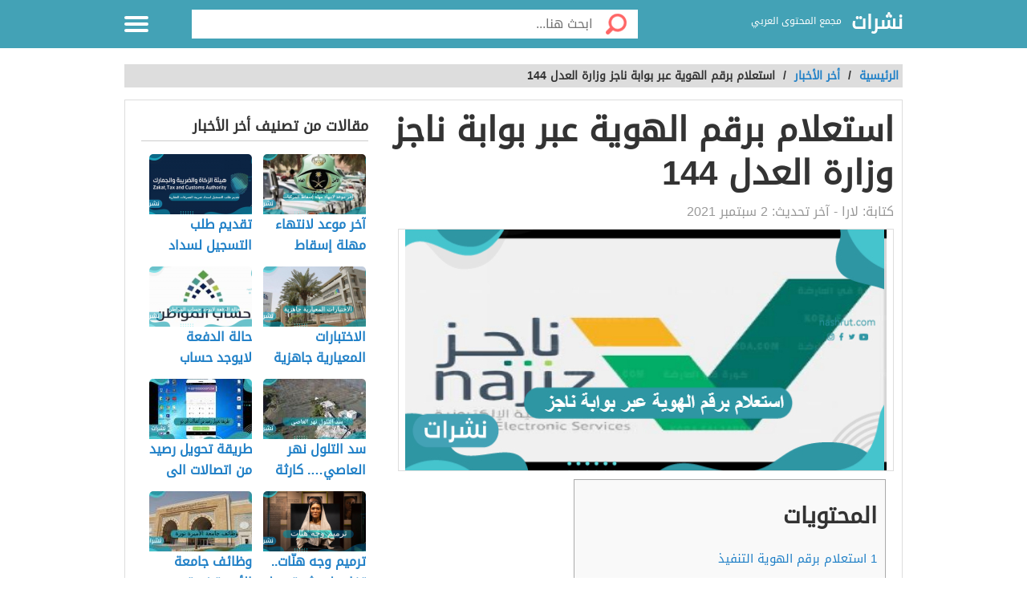

--- FILE ---
content_type: text/html; charset=UTF-8
request_url: https://nashrut.com/%D8%A7%D8%B3%D8%AA%D8%B9%D9%84%D8%A7%D9%85-%D8%A8%D8%B1%D9%82%D9%85-%D8%A7%D9%84%D9%87%D9%88%D9%8A%D8%A9-%D8%B9%D8%A8%D8%B1-%D8%A8%D9%88%D8%A7%D8%A8%D8%A9-%D9%86%D8%A7%D8%AC%D8%B2/
body_size: 12570
content:
<!DOCTYPE html>
<html dir="rtl" lang="ar" class="no-js no-svg">
<head>
<script async src="https://www.googletagmanager.com/gtag/js?id=UA-176733263-2" type="b83f4a2e703e68b135c0469f-text/javascript"></script>
<script type="b83f4a2e703e68b135c0469f-text/javascript">window.dataLayer=window.dataLayer||[];
function gtag(){dataLayer.push(arguments);}
gtag('js', new Date());
gtag('config', 'UA-176733263-2');</script>
<meta charset="UTF-8">
<meta name="viewport" content="width=device-width, initial-scale=1.0, maximum-scale=1.0">
<meta property="fb:pages" content="110387417497076"/>
<link rel="profile" href="https://gmpg.org/xfn/11">
<link rel="manifest" href="/superpwa-manifest.json">
<link rel="prefetch" href="/superpwa-manifest.json">
<meta name="theme-color" content="#D5E0EB">
<meta name='robots' content='index, follow, max-image-preview:large, max-snippet:-1, max-video-preview:-1'/>
<style>img:is([sizes="auto" i], [sizes^="auto," i]){contain-intrinsic-size:3000px 1500px}</style>
<title>استعلام برقم الهوية عبر بوابة ناجز وزارة العدل 144 - نشرات</title>
<meta name="description" content="يبحث الكثير من المواطنين بالمملكة العربية السعودية عن الطريقة الصحيحة التي تمكنهم من الـ استعلام برقم الهوية عبر بوابة ناجز حيث تقدم وزارة"/>
<link rel="canonical" href="https://nashrut.com/استعلام-برقم-الهوية-عبر-بوابة-ناجز/"/>
<meta property="og:locale" content="ar_AR"/>
<meta property="og:type" content="article"/>
<meta property="og:title" content="استعلام برقم الهوية عبر بوابة ناجز وزارة العدل 144 - نشرات"/>
<meta property="og:description" content="يبحث الكثير من المواطنين بالمملكة العربية السعودية عن الطريقة الصحيحة التي تمكنهم من الـ استعلام برقم الهوية عبر بوابة ناجز حيث تقدم وزارة"/>
<meta property="og:url" content="https://nashrut.com/استعلام-برقم-الهوية-عبر-بوابة-ناجز/"/>
<meta property="og:site_name" content="نشرات"/>
<meta property="article:publisher" content="https://www.facebook.com/nashrutcom"/>
<meta property="article:published_time" content="2021-09-02T20:27:54+00:00"/>
<meta property="og:image" content="https://nashrut.com/wp-content/uploads/2021/09/استعلام-برقم-الهوية-عبر-بوابة-ناجز.jpg"/>
<meta property="og:image:width" content="600"/>
<meta property="og:image:height" content="300"/>
<meta property="og:image:type" content="image/jpeg"/>
<meta name="author" content="لارا"/>
<meta name="twitter:card" content="summary_large_image"/>
<meta name="twitter:creator" content="@nashrut1"/>
<meta name="twitter:site" content="@nashrut1"/>
<meta name="twitter:label1" content="كُتب بواسطة"/>
<meta name="twitter:data1" content="لارا"/>
<meta name="twitter:label2" content="وقت القراءة المُقدّر"/>
<meta name="twitter:data2" content="3 دقائق"/>
<script type="application/ld+json" class="yoast-schema-graph">{"@context":"https://schema.org","@graph":[{"@type":"Article","@id":"https://nashrut.com/%d8%a7%d8%b3%d8%aa%d8%b9%d9%84%d8%a7%d9%85-%d8%a8%d8%b1%d9%82%d9%85-%d8%a7%d9%84%d9%87%d9%88%d9%8a%d8%a9-%d8%b9%d8%a8%d8%b1-%d8%a8%d9%88%d8%a7%d8%a8%d8%a9-%d9%86%d8%a7%d8%ac%d8%b2/#article","isPartOf":{"@id":"https://nashrut.com/%d8%a7%d8%b3%d8%aa%d8%b9%d9%84%d8%a7%d9%85-%d8%a8%d8%b1%d9%82%d9%85-%d8%a7%d9%84%d9%87%d9%88%d9%8a%d8%a9-%d8%b9%d8%a8%d8%b1-%d8%a8%d9%88%d8%a7%d8%a8%d8%a9-%d9%86%d8%a7%d8%ac%d8%b2/"},"author":{"name":"لارا","@id":"https://nashrut.com/#/schema/person/2dcf3860f1ac0311199b6fa66d9deb57"},"headline":"استعلام برقم الهوية عبر بوابة ناجز وزارة العدل 144","datePublished":"2021-09-02T20:27:54+00:00","mainEntityOfPage":{"@id":"https://nashrut.com/%d8%a7%d8%b3%d8%aa%d8%b9%d9%84%d8%a7%d9%85-%d8%a8%d8%b1%d9%82%d9%85-%d8%a7%d9%84%d9%87%d9%88%d9%8a%d8%a9-%d8%b9%d8%a8%d8%b1-%d8%a8%d9%88%d8%a7%d8%a8%d8%a9-%d9%86%d8%a7%d8%ac%d8%b2/"},"wordCount":0,"commentCount":0,"publisher":{"@id":"https://nashrut.com/#organization"},"image":{"@id":"https://nashrut.com/%d8%a7%d8%b3%d8%aa%d8%b9%d9%84%d8%a7%d9%85-%d8%a8%d8%b1%d9%82%d9%85-%d8%a7%d9%84%d9%87%d9%88%d9%8a%d8%a9-%d8%b9%d8%a8%d8%b1-%d8%a8%d9%88%d8%a7%d8%a8%d8%a9-%d9%86%d8%a7%d8%ac%d8%b2/#primaryimage"},"thumbnailUrl":"https://nashrut.com/wp-content/uploads/2021/09/استعلام-برقم-الهوية-عبر-بوابة-ناجز.jpg","keywords":["بوابة ناجز التي تتبع وزارة العدل","حجز موعد ناجز","كيفية حجز موعد ناجز"],"articleSection":["أخر الأخبار","السعودية"],"inLanguage":"ar","potentialAction":[{"@type":"CommentAction","name":"Comment","target":["https://nashrut.com/%d8%a7%d8%b3%d8%aa%d8%b9%d9%84%d8%a7%d9%85-%d8%a8%d8%b1%d9%82%d9%85-%d8%a7%d9%84%d9%87%d9%88%d9%8a%d8%a9-%d8%b9%d8%a8%d8%b1-%d8%a8%d9%88%d8%a7%d8%a8%d8%a9-%d9%86%d8%a7%d8%ac%d8%b2/#respond"]}]},{"@type":"WebPage","@id":"https://nashrut.com/%d8%a7%d8%b3%d8%aa%d8%b9%d9%84%d8%a7%d9%85-%d8%a8%d8%b1%d9%82%d9%85-%d8%a7%d9%84%d9%87%d9%88%d9%8a%d8%a9-%d8%b9%d8%a8%d8%b1-%d8%a8%d9%88%d8%a7%d8%a8%d8%a9-%d9%86%d8%a7%d8%ac%d8%b2/","url":"https://nashrut.com/%d8%a7%d8%b3%d8%aa%d8%b9%d9%84%d8%a7%d9%85-%d8%a8%d8%b1%d9%82%d9%85-%d8%a7%d9%84%d9%87%d9%88%d9%8a%d8%a9-%d8%b9%d8%a8%d8%b1-%d8%a8%d9%88%d8%a7%d8%a8%d8%a9-%d9%86%d8%a7%d8%ac%d8%b2/","name":"استعلام برقم الهوية عبر بوابة ناجز وزارة العدل 144 - نشرات","isPartOf":{"@id":"https://nashrut.com/#website"},"primaryImageOfPage":{"@id":"https://nashrut.com/%d8%a7%d8%b3%d8%aa%d8%b9%d9%84%d8%a7%d9%85-%d8%a8%d8%b1%d9%82%d9%85-%d8%a7%d9%84%d9%87%d9%88%d9%8a%d8%a9-%d8%b9%d8%a8%d8%b1-%d8%a8%d9%88%d8%a7%d8%a8%d8%a9-%d9%86%d8%a7%d8%ac%d8%b2/#primaryimage"},"image":{"@id":"https://nashrut.com/%d8%a7%d8%b3%d8%aa%d8%b9%d9%84%d8%a7%d9%85-%d8%a8%d8%b1%d9%82%d9%85-%d8%a7%d9%84%d9%87%d9%88%d9%8a%d8%a9-%d8%b9%d8%a8%d8%b1-%d8%a8%d9%88%d8%a7%d8%a8%d8%a9-%d9%86%d8%a7%d8%ac%d8%b2/#primaryimage"},"thumbnailUrl":"https://nashrut.com/wp-content/uploads/2021/09/استعلام-برقم-الهوية-عبر-بوابة-ناجز.jpg","datePublished":"2021-09-02T20:27:54+00:00","description":"يبحث الكثير من المواطنين بالمملكة العربية السعودية عن الطريقة الصحيحة التي تمكنهم من الـ استعلام برقم الهوية عبر بوابة ناجز حيث تقدم وزارة","breadcrumb":{"@id":"https://nashrut.com/%d8%a7%d8%b3%d8%aa%d8%b9%d9%84%d8%a7%d9%85-%d8%a8%d8%b1%d9%82%d9%85-%d8%a7%d9%84%d9%87%d9%88%d9%8a%d8%a9-%d8%b9%d8%a8%d8%b1-%d8%a8%d9%88%d8%a7%d8%a8%d8%a9-%d9%86%d8%a7%d8%ac%d8%b2/#breadcrumb"},"inLanguage":"ar","potentialAction":[{"@type":"ReadAction","target":["https://nashrut.com/%d8%a7%d8%b3%d8%aa%d8%b9%d9%84%d8%a7%d9%85-%d8%a8%d8%b1%d9%82%d9%85-%d8%a7%d9%84%d9%87%d9%88%d9%8a%d8%a9-%d8%b9%d8%a8%d8%b1-%d8%a8%d9%88%d8%a7%d8%a8%d8%a9-%d9%86%d8%a7%d8%ac%d8%b2/"]}]},{"@type":"ImageObject","inLanguage":"ar","@id":"https://nashrut.com/%d8%a7%d8%b3%d8%aa%d8%b9%d9%84%d8%a7%d9%85-%d8%a8%d8%b1%d9%82%d9%85-%d8%a7%d9%84%d9%87%d9%88%d9%8a%d8%a9-%d8%b9%d8%a8%d8%b1-%d8%a8%d9%88%d8%a7%d8%a8%d8%a9-%d9%86%d8%a7%d8%ac%d8%b2/#primaryimage","url":"https://nashrut.com/wp-content/uploads/2021/09/استعلام-برقم-الهوية-عبر-بوابة-ناجز.jpg","contentUrl":"https://nashrut.com/wp-content/uploads/2021/09/استعلام-برقم-الهوية-عبر-بوابة-ناجز.jpg","width":600,"height":300,"caption":"استعلام برقم الهوية عبر بوابة ناجز"},{"@type":"BreadcrumbList","@id":"https://nashrut.com/%d8%a7%d8%b3%d8%aa%d8%b9%d9%84%d8%a7%d9%85-%d8%a8%d8%b1%d9%82%d9%85-%d8%a7%d9%84%d9%87%d9%88%d9%8a%d8%a9-%d8%b9%d8%a8%d8%b1-%d8%a8%d9%88%d8%a7%d8%a8%d8%a9-%d9%86%d8%a7%d8%ac%d8%b2/#breadcrumb","itemListElement":[{"@type":"ListItem","position":1,"name":"الرئيسية","item":"https://nashrut.com/"},{"@type":"ListItem","position":2,"name":"استعلام برقم الهوية عبر بوابة ناجز وزارة العدل 144"}]},{"@type":"WebSite","@id":"https://nashrut.com/#website","url":"https://nashrut.com/","name":"نشرات","description":"مجمع المحتوى العربي","publisher":{"@id":"https://nashrut.com/#organization"},"potentialAction":[{"@type":"SearchAction","target":{"@type":"EntryPoint","urlTemplate":"https://nashrut.com/?s={search_term_string}"},"query-input":{"@type":"PropertyValueSpecification","valueRequired":true,"valueName":"search_term_string"}}],"inLanguage":"ar"},{"@type":"Organization","@id":"https://nashrut.com/#organization","name":"نشرات","url":"https://nashrut.com/","logo":{"@type":"ImageObject","inLanguage":"ar","@id":"https://nashrut.com/#/schema/logo/image/","url":"https://nashrut.com/wp-content/uploads/2020/08/لوجو-2-1.png","contentUrl":"https://nashrut.com/wp-content/uploads/2020/08/لوجو-2-1.png","width":180,"height":180,"caption":"نشرات"},"image":{"@id":"https://nashrut.com/#/schema/logo/image/"},"sameAs":["https://www.facebook.com/nashrutcom","https://x.com/nashrut1"]},{"@type":"Person","@id":"https://nashrut.com/#/schema/person/2dcf3860f1ac0311199b6fa66d9deb57","name":"لارا","image":{"@type":"ImageObject","inLanguage":"ar","@id":"https://nashrut.com/#/schema/person/image/","url":"https://secure.gravatar.com/avatar/5ab81be625bb3e9d46a67898254b9ca4301f77051a49806de07edd80d6a33b22?s=96&d=mm&r=g","contentUrl":"https://secure.gravatar.com/avatar/5ab81be625bb3e9d46a67898254b9ca4301f77051a49806de07edd80d6a33b22?s=96&d=mm&r=g","caption":"لارا"},"url":"https://nashrut.com/author/lara2021/"}]}</script>
<style id='classic-theme-styles-inline-css'>.wp-block-button__link{color:#fff;background-color:#32373c;border-radius:9999px;box-shadow:none;text-decoration:none;padding:calc(.667em + 2px) calc(1.333em + 2px);font-size:1.125em}.wp-block-file__button{background:#32373c;color:#fff;text-decoration:none}</style>
<style id='global-styles-inline-css'>:root{--wp--preset--aspect-ratio--square:1;--wp--preset--aspect-ratio--4-3:4/3;--wp--preset--aspect-ratio--3-4:3/4;--wp--preset--aspect-ratio--3-2:3/2;--wp--preset--aspect-ratio--2-3:2/3;--wp--preset--aspect-ratio--16-9:16/9;--wp--preset--aspect-ratio--9-16:9/16;--wp--preset--color--black:#000000;--wp--preset--color--cyan-bluish-gray:#abb8c3;--wp--preset--color--white:#ffffff;--wp--preset--color--pale-pink:#f78da7;--wp--preset--color--vivid-red:#cf2e2e;--wp--preset--color--luminous-vivid-orange:#ff6900;--wp--preset--color--luminous-vivid-amber:#fcb900;--wp--preset--color--light-green-cyan:#7bdcb5;--wp--preset--color--vivid-green-cyan:#00d084;--wp--preset--color--pale-cyan-blue:#8ed1fc;--wp--preset--color--vivid-cyan-blue:#0693e3;--wp--preset--color--vivid-purple:#9b51e0;--wp--preset--gradient--vivid-cyan-blue-to-vivid-purple:linear-gradient(135deg,rgba(6,147,227,1) 0%,rgb(155,81,224) 100%);--wp--preset--gradient--light-green-cyan-to-vivid-green-cyan:linear-gradient(135deg,rgb(122,220,180) 0%,rgb(0,208,130) 100%);--wp--preset--gradient--luminous-vivid-amber-to-luminous-vivid-orange:linear-gradient(135deg,rgba(252,185,0,1) 0%,rgba(255,105,0,1) 100%);--wp--preset--gradient--luminous-vivid-orange-to-vivid-red:linear-gradient(135deg,rgba(255,105,0,1) 0%,rgb(207,46,46) 100%);--wp--preset--gradient--very-light-gray-to-cyan-bluish-gray:linear-gradient(135deg,rgb(238,238,238) 0%,rgb(169,184,195) 100%);--wp--preset--gradient--cool-to-warm-spectrum:linear-gradient(135deg,rgb(74,234,220) 0%,rgb(151,120,209) 20%,rgb(207,42,186) 40%,rgb(238,44,130) 60%,rgb(251,105,98) 80%,rgb(254,248,76) 100%);--wp--preset--gradient--blush-light-purple:linear-gradient(135deg,rgb(255,206,236) 0%,rgb(152,150,240) 100%);--wp--preset--gradient--blush-bordeaux:linear-gradient(135deg,rgb(254,205,165) 0%,rgb(254,45,45) 50%,rgb(107,0,62) 100%);--wp--preset--gradient--luminous-dusk:linear-gradient(135deg,rgb(255,203,112) 0%,rgb(199,81,192) 50%,rgb(65,88,208) 100%);--wp--preset--gradient--pale-ocean:linear-gradient(135deg,rgb(255,245,203) 0%,rgb(182,227,212) 50%,rgb(51,167,181) 100%);--wp--preset--gradient--electric-grass:linear-gradient(135deg,rgb(202,248,128) 0%,rgb(113,206,126) 100%);--wp--preset--gradient--midnight:linear-gradient(135deg,rgb(2,3,129) 0%,rgb(40,116,252) 100%);--wp--preset--font-size--small:13px;--wp--preset--font-size--medium:20px;--wp--preset--font-size--large:36px;--wp--preset--font-size--x-large:42px;--wp--preset--spacing--20:0.44rem;--wp--preset--spacing--30:0.67rem;--wp--preset--spacing--40:1rem;--wp--preset--spacing--50:1.5rem;--wp--preset--spacing--60:2.25rem;--wp--preset--spacing--70:3.38rem;--wp--preset--spacing--80:5.06rem;--wp--preset--shadow--natural:6px 6px 9px rgba(0, 0, 0, 0.2);--wp--preset--shadow--deep:12px 12px 50px rgba(0, 0, 0, 0.4);--wp--preset--shadow--sharp:6px 6px 0px rgba(0, 0, 0, 0.2);--wp--preset--shadow--outlined:6px 6px 0px -3px rgba(255, 255, 255, 1), 6px 6px rgba(0, 0, 0, 1);--wp--preset--shadow--crisp:6px 6px 0px rgba(0, 0, 0, 1);}:where(.is-layout-flex){gap:0.5em;}:where(.is-layout-grid){gap:0.5em;}body .is-layout-flex{display:flex;}.is-layout-flex{flex-wrap:wrap;align-items:center;}.is-layout-flex > :is(*, div){margin:0;}body .is-layout-grid{display:grid;}.is-layout-grid > :is(*, div){margin:0;}:where(.wp-block-columns.is-layout-flex){gap:2em;}:where(.wp-block-columns.is-layout-grid){gap:2em;}:where(.wp-block-post-template.is-layout-flex){gap:1.25em;}:where(.wp-block-post-template.is-layout-grid){gap:1.25em;}.has-black-color{color:var(--wp--preset--color--black) !important;}.has-cyan-bluish-gray-color{color:var(--wp--preset--color--cyan-bluish-gray) !important;}.has-white-color{color:var(--wp--preset--color--white) !important;}.has-pale-pink-color{color:var(--wp--preset--color--pale-pink) !important;}.has-vivid-red-color{color:var(--wp--preset--color--vivid-red) !important;}.has-luminous-vivid-orange-color{color:var(--wp--preset--color--luminous-vivid-orange) !important;}.has-luminous-vivid-amber-color{color:var(--wp--preset--color--luminous-vivid-amber) !important;}.has-light-green-cyan-color{color:var(--wp--preset--color--light-green-cyan) !important;}.has-vivid-green-cyan-color{color:var(--wp--preset--color--vivid-green-cyan) !important;}.has-pale-cyan-blue-color{color:var(--wp--preset--color--pale-cyan-blue) !important;}.has-vivid-cyan-blue-color{color:var(--wp--preset--color--vivid-cyan-blue) !important;}.has-vivid-purple-color{color:var(--wp--preset--color--vivid-purple) !important;}.has-black-background-color{background-color:var(--wp--preset--color--black) !important;}.has-cyan-bluish-gray-background-color{background-color:var(--wp--preset--color--cyan-bluish-gray) !important;}.has-white-background-color{background-color:var(--wp--preset--color--white) !important;}.has-pale-pink-background-color{background-color:var(--wp--preset--color--pale-pink) !important;}.has-vivid-red-background-color{background-color:var(--wp--preset--color--vivid-red) !important;}.has-luminous-vivid-orange-background-color{background-color:var(--wp--preset--color--luminous-vivid-orange) !important;}.has-luminous-vivid-amber-background-color{background-color:var(--wp--preset--color--luminous-vivid-amber) !important;}.has-light-green-cyan-background-color{background-color:var(--wp--preset--color--light-green-cyan) !important;}.has-vivid-green-cyan-background-color{background-color:var(--wp--preset--color--vivid-green-cyan) !important;}.has-pale-cyan-blue-background-color{background-color:var(--wp--preset--color--pale-cyan-blue) !important;}.has-vivid-cyan-blue-background-color{background-color:var(--wp--preset--color--vivid-cyan-blue) !important;}.has-vivid-purple-background-color{background-color:var(--wp--preset--color--vivid-purple) !important;}.has-black-border-color{border-color:var(--wp--preset--color--black) !important;}.has-cyan-bluish-gray-border-color{border-color:var(--wp--preset--color--cyan-bluish-gray) !important;}.has-white-border-color{border-color:var(--wp--preset--color--white) !important;}.has-pale-pink-border-color{border-color:var(--wp--preset--color--pale-pink) !important;}.has-vivid-red-border-color{border-color:var(--wp--preset--color--vivid-red) !important;}.has-luminous-vivid-orange-border-color{border-color:var(--wp--preset--color--luminous-vivid-orange) !important;}.has-luminous-vivid-amber-border-color{border-color:var(--wp--preset--color--luminous-vivid-amber) !important;}.has-light-green-cyan-border-color{border-color:var(--wp--preset--color--light-green-cyan) !important;}.has-vivid-green-cyan-border-color{border-color:var(--wp--preset--color--vivid-green-cyan) !important;}.has-pale-cyan-blue-border-color{border-color:var(--wp--preset--color--pale-cyan-blue) !important;}.has-vivid-cyan-blue-border-color{border-color:var(--wp--preset--color--vivid-cyan-blue) !important;}.has-vivid-purple-border-color{border-color:var(--wp--preset--color--vivid-purple) !important;}.has-vivid-cyan-blue-to-vivid-purple-gradient-background{background:var(--wp--preset--gradient--vivid-cyan-blue-to-vivid-purple) !important;}.has-light-green-cyan-to-vivid-green-cyan-gradient-background{background:var(--wp--preset--gradient--light-green-cyan-to-vivid-green-cyan) !important;}.has-luminous-vivid-amber-to-luminous-vivid-orange-gradient-background{background:var(--wp--preset--gradient--luminous-vivid-amber-to-luminous-vivid-orange) !important;}.has-luminous-vivid-orange-to-vivid-red-gradient-background{background:var(--wp--preset--gradient--luminous-vivid-orange-to-vivid-red) !important;}.has-very-light-gray-to-cyan-bluish-gray-gradient-background{background:var(--wp--preset--gradient--very-light-gray-to-cyan-bluish-gray) !important;}.has-cool-to-warm-spectrum-gradient-background{background:var(--wp--preset--gradient--cool-to-warm-spectrum) !important;}.has-blush-light-purple-gradient-background{background:var(--wp--preset--gradient--blush-light-purple) !important;}.has-blush-bordeaux-gradient-background{background:var(--wp--preset--gradient--blush-bordeaux) !important;}.has-luminous-dusk-gradient-background{background:var(--wp--preset--gradient--luminous-dusk) !important;}.has-pale-ocean-gradient-background{background:var(--wp--preset--gradient--pale-ocean) !important;}.has-electric-grass-gradient-background{background:var(--wp--preset--gradient--electric-grass) !important;}.has-midnight-gradient-background{background:var(--wp--preset--gradient--midnight) !important;}.has-small-font-size{font-size:var(--wp--preset--font-size--small) !important;}.has-medium-font-size{font-size:var(--wp--preset--font-size--medium) !important;}.has-large-font-size{font-size:var(--wp--preset--font-size--large) !important;}.has-x-large-font-size{font-size:var(--wp--preset--font-size--x-large) !important;}:where(.wp-block-post-template.is-layout-flex){gap:1.25em;}:where(.wp-block-post-template.is-layout-grid){gap:1.25em;}:where(.wp-block-columns.is-layout-flex){gap:2em;}:where(.wp-block-columns.is-layout-grid){gap:2em;}:root :where(.wp-block-pullquote){font-size:1.5em;line-height:1.6;}</style>
<link rel="stylesheet" type="text/css" href="//nashrut.com/wp-content/cache/wpfc-minified/kblgtrbq/21f9s.css" media="all"/>
<style>body{background:url("") no-repeat fixed top center #ffffff !important;}.header, .header.inside{background:#43a2b6;}
.header.sticky{background:#43a2b6;}.header.home .menu-icon.sticky .line, .header.inside .menu-icon .line ,.menu-icon .line{background-color:#ffffff;}.social-media.hidden-mobile a{color:;}.header .slogan,.top-nav ul li a{color:#ffffff;}
.main-area{width:100%;background:url("/wp-content/themes/alba-modo3/img/home_background.jpg") no-repeat scroll top center #ffffff;background-size:cover;}
.brief{color#ffffff;}.top-nav.sticky, .header.inside .top-nav{background:#43a2b6;}.search .btn,#header-aria .search-blk .search-icon{background-image:url(/wp-content/themes/alba-modo3/img/icons-s.png);}body .footer{background:#f8f8f8;}.footer .links a{color:#333333}.footer .copyrights{color:#999999;}.social-media a{border-color:#cccccc;background-color:#ffffff;color:#43a2b6;}.back-to-top, .move-down{background-color:#43a2b6;color:#ffffff;}
.main-block{max-width:900px;}
@media screen and (max-width:969px){.side-nav {background-color: #43a2b6;}}
.references-title{border-bottom:2px solid #43a2b6 !important;}
.article-text h2::before{border-right:10px solid #43a2b6;}
.sign::after{color:#43a2b6;}</style>
<link rel="icon" href="https://nashrut.com/wp-content/uploads/2020/08/لوجو-2-1-150x150.png" sizes="32x32"/>
<link rel="icon" href="https://nashrut.com/wp-content/uploads/2020/08/لوجو-2-1.png" sizes="192x192"/>
<link rel="apple-touch-icon" href="https://nashrut.com/wp-content/uploads/2020/08/لوجو-2-1.png"/>
<meta name="msapplication-TileImage" content="https://nashrut.com/wp-content/uploads/2020/08/لوجو-2-1.png"/>
<style id="wp-custom-css">.footer .links a{margin:10px 5px 5px 10px;}</style>
<script async src="https://pagead2.googlesyndication.com/pagead/js/adsbygoogle.js?client=ca-pub-4698133302488881" crossorigin="anonymous" type="b83f4a2e703e68b135c0469f-text/javascript"></script>
</head>
<body data-rsssl=1 class="rtl wp-singular post-template-default single single-post postid-27940 single-format-standard wp-theme-alba-modo3">
<div class="off-menu-wrapper">
<div class="inner-wrapper">
<header id="header" class="header inside">
<div class="row block-content">
<div class="columns large-4 medium-4 small-10 logo-box"> <a class="logoTitle" href="https://nashrut.com/" title="نشرات,مجمع المحتوى العربي"> نشرات </a> <span class="slogan">مجمع المحتوى العربي</span></div><div class="columns large-7 medium-7 small-12 search inside"> <form id="searchform" method="get" role="search" action="https://nashrut.com/" class="clearfix"> <input onclick="if (!window.__cfRLUnblockHandlers) return false; return searchcheck();" type="submit" value="" class="btn" data-cf-modified-b83f4a2e703e68b135c0469f-=""> <input name="s" value="" type="search" id="searchbar" placeholder="ابحث هنا..." class="field"> </form></div><nav id="top-nav" class="top-nav hidden-mobile hidden-tablet inside">
<ul>
<li><a accesskey="1" href="https://nashrut.com" title="اقسام الموقع"><span class="icon categoriesNav"></span>التصنيفات</a> </li>
<li><a accesskey="3" href="https://nashrut.com/%d8%a7%d8%b3%d8%aa%d8%b9%d9%84%d8%a7%d9%85-%d8%a8%d8%b1%d9%82%d9%85-%d8%a7%d9%84%d9%87%d9%88%d9%8a%d8%a9-%d8%b9%d8%a8%d8%b1-%d8%a8%d9%88%d8%a7%d8%a8%d8%a9-%d9%86%d8%a7%d8%ac%d8%b2/"><span class="icon browseNav"></span>تصفح المواضيع</a> </li>
</ul>
</nav>
<div id="menu-icon" class="columns large-1 medium-1 small-2 menu-icon"> <a id="off-menu-icon" class="off-menu-icon"> <span class="top line"></span> <span class="middle line"></span> <span class="bottom line"></span> </a> <span id="off-menu-closeIcon" class="close"></span></div></div></header>
<section class="container">
<div class="row block-content">
<div class="column"> <ul class="breadcrumbs"> <li> <a href="https://nashrut.com/"> <span>الرئيسية </span> </a> </li> <li>/ </li> <li><a href="https://nashrut.com/%d8%a3%d8%ae%d8%b1-%d8%a7%d9%84%d8%a3%d8%ae%d8%a8%d8%a7%d8%b1/"><span>أخر الأخبار</span></a></li><li> / </li><li class="current">استعلام برقم الهوية عبر بوابة ناجز وزارة العدل 144</li> </ul></div></div><div class="row block-content inside-container">
<article class="columns large-8 medium-12 small-12">
<div id="article-box" class="article-box">
<div class="article clearfix" role="article">
<h1 class="title">استعلام برقم الهوية عبر بوابة ناجز وزارة العدل 144</h1>
<div class="by">كتابة: <span class="author_name">لارا</span> - آخر تحديث: <span>2 سبتمبر 2021</span></div><div class="article-img" style="min-height: 300px"> <img id="articleimagediv" style="min-height: 300px" title="استعلام برقم الهوية عبر بوابة ناجز وزارة العدل 144" src="https://nashrut.com/wp-content/uploads/2021/09/استعلام-برقم-الهوية-عبر-بوابة-ناجز.jpg" alt="استعلام برقم الهوية عبر بوابة ناجز وزارة العدل 144"></div><div class="article-body row">
<div class="columns large-12 medium-12 small-12 left">
<div class="article-text">
<div id="mw-content-text" lang="ar" dir="rtl" class="mw-content-rtl">
<div id="toc_container" class="no_bullets"><p class="toc_title">المحتويات</p><ul class="toc_list"><li><a href="#i"><span class="toc_number toc_depth_1">1</span> استعلام برقم الهوية التنفيذ</a></li><li><a href="#i-2"><span class="toc_number toc_depth_1">2</span> استعلام برقم الهوية وزارة الداخلية</a></li><li><a href="#i-3"><span class="toc_number toc_depth_1">3</span> استعلام برقم الهوية عبر بوابة ناجز</a></li><li><a href="#i-4"><span class="toc_number toc_depth_1">4</span> كيفية الاستعلام عن المعاملات عبر بوابة ناجز</a></li><li><a href="#i-5"><span class="toc_number toc_depth_1">5</span> الاستعلام عن إيقاف الخدمات</a></li><li><a href="#i-6"><span class="toc_number toc_depth_1">6</span> الاستعلام عن الأملاك برقم الهوية</a></li><li><a href="#i-7"><span class="toc_number toc_depth_1">7</span>  الخدمات التي تقدمها وزارة العدل عن طريق بوابة ناجز</a></li></ul></div><p>يبحث الكثير من المواطنين بالمملكة العربية السعودية عن الطريقة الصحيحة التي تمكنهم من الـ استعلام برقم الهوية عبر بوابة ناجز حيث تقدم وزارة الداخلية السعودية الكثير من الخدمات الإلكترونية للمواطنين عبر إدخال رقم الهوية الوطنية.</p><div class="post-banner text-center"></div><h2><span id="i">استعلام برقم الهوية التنفيذ</span></h2>
<p>أتاحت الحكومة بالمملكة العربية السعودية في السنوات الأخيرة الكثير من الطرق المختلفة للاستعلام منها برقم الهوية ومنها برقم الفاتورة كما يمكنهم الاستعلام برقم الطلب، سعيًا منها لتسهيل الكثير من الأمور على المواطنين ومنعًا للازدحام في المصالح الحكومية وذلك من خلال الموقع الإلكتروني الخاص بالوزارة.</p><div class="post-banner text-center"></div><h2><span id="i-2">استعلام برقم الهوية وزارة الداخلية</span></h2>
<p>تعد خدمة استعلام الوافدين عن مدة الصلاحية الخاصة برقم الإقامة من خلال الاستعلام برقم الهوية من خلال الرابط الخاص بوزارة الداخلية من ضمن الخدمات الإلكترونية التي تقدمها الوزارة والتي تتم من خلال القيام بعدة خطوات وهي كالتالي:</p><div class="post-banner text-center"></div><ul>
<li>تسجيل الدخول على الموقع الرسمي لمنصة أبشر من خلال الرابط الخاص بها.</li>
<li>إدخال رقم الإقامة الخاص بالمتعلم.</li>
<li>إدخال الاسم الكامل وكلمة المرور.</li>
<li>الضغط على الخانة الخاصة بـ الاستعلامات الإلكترونية.</li>
<li>البحث عن الصلاحية الخاصة بالإقامة.</li>
<li>إدخال رقم الإقامة ورمز التحقق حتى يمكن الإطلاع على كافة المعلومات الخاصة بها من خلال الموقع.</li>
</ul>
<h2><span id="i-3">استعلام برقم الهوية عبر بوابة ناجز</span></h2>
<p>يمكن للمواطنين بالمملكة العربية السعودية الاستعلام عن طلب التنفيذ من خلال البوابة الخاصة بوزارة العدل من خلال استعلام برقم الهوية عبر بوابة ناجز  من خلال القيام بالخطوات التالية:</p><div class="post-banner text-center"></div><ul>
<li>تسجيل الدخول من خلال الموقع الرسمي عبر موقع ناجز الخاص بوزارة العدل.</li>
<li>الضغط على الزر الخاص بالدخول على الخدمات العدلية الإلكترونية.</li>
<li>تحديد نوع الهوية الخاصة بالمستخدم.</li>
<li>إدخال رقم الهوية.</li>
<li>كتابة الرقم الخاص بتاريخ الطلب.</li>
<li>إضافة رقم التوثيق الخاص بالمستخدم.</li>
<li>الضغط على التالي ومنها عرض البيانات الخاصة بالمستعمل.<a href="#ref1">[1]</a></li>
</ul>
<p>هنا تجد: <a href="https://nashrut.com/%d9%88%d8%b2%d8%a7%d8%b1%d8%a9-%d8%a7%d9%84%d8%b9%d8%af%d9%84-%d9%86%d8%a7%d8%ac%d8%b2/">رابط وزارة العدل ناجز.. كيفية التسجيل في بوابة ناجز</a></p><div class="post-banner text-center"></div><h2><span id="i-4">كيفية الاستعلام عن المعاملات عبر بوابة ناجز</span></h2>
<p>يمكن الاستعلام الكثير من الخدمات التي تقدمها الحكومة عبر موقع ناجز بالمملكة العربية السعودية وذلك من خلال القيام بالخطوات التالية:</p><div class="post-banner text-center"></div><ul>
<li>تسجيل الدخول على<a href="https://www.najiz.sa/applications/landing"> البوابة</a>.</li>
<li>إختيار الأيقونة الخاصة بخدمات التحقق.</li>
<li>الضغط على كلمة خدمة خدمة المعاملة.</li>
<li>إدخال سنة ورقم المعاملة المطلوب الاستعلام عنها.</li>
<li>إدخال رمز التحقق المرسل على الهاتف المحمول الخاص بالمستعلم.</li>
<li>الضغط على الأيقونة الخاصة بـ تحقق حتى يتمكن المواطن من الاطلاع على كافة التفاصيل الخاصة بالمعاملة المطلوب الاستعلام عنها والبيانات التي يبحث عنها.</li>
</ul>
<h2><span id="i-5">الاستعلام عن إيقاف الخدمات</span></h2>
<p>يتمكن المواطنين والمقيمين من الاستعلام عن قرار إيقاف الخدمات الخاصة بالفرد برقم الهوية عبر الموقع الرسمي الخاص بوزارة الداخلية بالمملكة العربية السعودية من خلال الخطوات التالية:</p>
<ul>
<li>تسجيل الدخول على موقع <a href="https://execportal.moj.gov.sa/Request/ExecInquirySocia">وزارة العدل</a>.</li>
<li>أختيار نوع الهوية المطلوب الاستعلام عنها إما هوية وطنية أو الهوية الخاصة بإقامة الوافدين.</li>
<li>ادخال تاريخ الميلاد الخاص بالمواطن الهجري والميلادي.</li>
<li>إدخال الكود التوثيقي الموجود على الشاشة.</li>
<li>الضغط على كلمة التالي.</li>
<li>إختيار الخدمات المطلوب الإستعلام عنها والتي تتمثل في إيقاف الخدمات.</li>
<li>الانتقال بها للصفحة الخاصة بتفاصيل القرار التي يتم الاستعلام عنه.</li>
</ul>
<h2><span id="i-6">الاستعلام عن الأملاك برقم الهوية</span></h2>
<p>يبحث الكثير من المواطنين عن الطريق الصحيح الذي يمكنهم من استعلام برقم الهوية عبر بوابة ناجز عن الاملاك الخاصة بالمواطن وذلك من خلال القيام بالخطوات التالية:</p>
<ul>
<li>تسجيل الدخول على<a href="https://execportal.moj.gov.sa/Request/ExecInquirySocial"> الموقع الرسمي لوزارة العدل بالمملكة العربية السعودية</a>.</li>
<li>الضغط على الخيار الخاص بالخدمات الإلكترونية.</li>
<li>بعد ذلك الضغط على كلمة استعلام عن الصك العقاري.</li>
<li>الضغط على الزر الخاص بالولوج إلى الخدمة.</li>
<li>إدخال كافة البيانات المطلوبة للعقار وهي رقم الصك، تاريخ الصك، رقم الهوية.</li>
<li>الضغط على الزر الخاص بكلمة استعلام والذي يتم من خلاله إظهار كافة التفاصيل الخاصة بالصك.</li>
</ul>
<p>هنا تجد: <a href="https://nashrut.com/%d8%b7%d8%b1%d9%8a%d9%82%d8%a9-%d8%aa%d9%81%d8%b9%d9%8a%d9%84-%d8%ad%d8%b3%d8%a7%d8%a8-%d8%a7%d9%84%d9%85%d9%86%d8%b4%d8%a3%d8%a9-%d8%a8%d9%88%d8%a7%d8%a8%d8%a9-%d9%86%d8%a7%d8%ac%d8%b2/">طريقة تفعيل حساب المنشأة… بوابة ناجز</a></p>
<h2><span id="i-7"> الخدمات التي تقدمها وزارة العدل عن طريق بوابة ناجز</span></h2>
<p>تقدم وزارة العدل بالمملكة العربية السعودية الكثير من الخدمات من خلال البوابة الإلكترونية ناجز منها ما يلي:</p>
<ul>
<li>توفر البوابة الاستعلام عن الكثير من المعاملات والقضايا المختلفة التي يبحث عنها المواطن منها استعلام برقم الهوية عبر بوابة ناجز</li>
<li>الاستعلام عن الكثير من أنواع التحقيق منها التحقق من عقد الزواج والتراخيص الخاصة بوزارة العدل وصك الحكم، صك عقاري، إقرار ووكالة والكثير من الحالات الإجتماعية وغير المزيد من الخدمات الأخرى التي عادة ما يحتاج إليها المواطنين.</li>
</ul>
</p>                  <h2 class="references-title"><span class="mw-headline"><b>المراجع</b></span></h2><div class="references"><ol> <li>execportal.moj.gov.sa، <a href="https://execportal.moj.gov.sa/Home/Error?referenceId=e49f63aa-d332-472e-8f84-783c8bb52c4c">استعلام برقم الهوية عبر بوابة ناجز</a>، 2/9/2021</li> </ol></div></div></div></div></div><div id="interactivity" class="interactivity clearfix">
<div class="share visible-desktop hidden-mobile hidden-tablet"> <ul><li>شارك المقالة</li> <li class="share-facebook"> <a title="شارك على فيسبوك" rel="nofollow" href="https://www.facebook.com/sharer/sharer.php?u=https://nashrut.com/%d8%a7%d8%b3%d8%aa%d8%b9%d9%84%d8%a7%d9%85-%d8%a8%d8%b1%d9%82%d9%85-%d8%a7%d9%84%d9%87%d9%88%d9%8a%d8%a9-%d8%b9%d8%a8%d8%b1-%d8%a8%d9%88%d8%a7%d8%a8%d8%a9-%d9%86%d8%a7%d8%ac%d8%b2/" target="_blank"> فيسبوك <i class="fa fa-facebook" aria-hidden="true"></i> </a></li> <li class="share-twitter"> <a title="شارك على تويتر" rel="nofollow" href="https://twitter.com/intent/tweet?text=استعلام برقم الهوية عبر بوابة ناجز وزارة العدل 144&amp;url=https://nashrut.com/%d8%a7%d8%b3%d8%aa%d8%b9%d9%84%d8%a7%d9%85-%d8%a8%d8%b1%d9%82%d9%85-%d8%a7%d9%84%d9%87%d9%88%d9%8a%d8%a9-%d8%b9%d8%a8%d8%b1-%d8%a8%d9%88%d8%a7%d8%a8%d8%a9-%d9%86%d8%a7%d8%ac%d8%b2/" target="_blank"> تويتر <i class="fa fa-twitter" aria-hidden="true"></i> </a> </li> </ul></div><div class="views" id="views"><i class="fa fa-eye" aria-hidden="true"></i> 1624 مشاهدة</div></div></div><div id="related-list2" class="related-articles-list2">
<h2 class="top-title"> مقالات ذات صلة </h2>
<br>
<ul id="categories-list" class="row categories-list">
<li class="columns large-4 medium-3 small-6"> <a href="https://nashrut.com/%d8%a2%d8%ae%d8%b1-%d9%85%d9%88%d8%b9%d8%af-%d9%84%d8%a7%d9%86%d8%aa%d9%87%d8%a7%d8%a1-%d9%85%d9%87%d9%84%d8%a9-%d8%a5%d8%b3%d9%82%d8%a7%d8%b7-%d8%a7%d9%84%d9%85%d8%b1%d9%83%d8%a8%d8%a7%d8%aa/" title="آخر موعد لانتهاء مهلة إسقاط المركبات" class="category-box"> <img title="آخر موعد لانتهاء مهلة إسقاط المركبات" src="https://nashrut.com/wp-content/uploads/2023/02/آخر-موعد-لانتهاء-مهلة-إسقاط-المركبات-192x110.png" class="avatar" alt="آخر موعد لانتهاء مهلة إسقاط المركبات" width="192" height="110"> <div class="title"> آخر موعد لانتهاء مهلة إسقاط المركبات</div></a> </li>
<li class="columns large-4 medium-3 small-6"> <a href="https://nashrut.com/%d8%aa%d9%82%d8%af%d9%8a%d9%85-%d8%b7%d9%84%d8%a8-%d8%a7%d9%84%d8%aa%d8%b3%d8%ac%d9%8a%d9%84-%d9%84%d8%b3%d8%af%d8%a7%d8%af-%d8%b6%d8%b1%d9%8a%d8%a8%d8%a9-%d8%a7%d9%84%d8%aa%d8%b5%d8%b1%d9%81%d8%a7/" title="تقديم طلب التسجيل لسداد ضريبة التصرفات العقارية" class="category-box"> <img title="تقديم طلب التسجيل لسداد ضريبة التصرفات العقارية" src="https://nashrut.com/wp-content/uploads/2023/02/تقديم-طلب-التسجيل-لسداد-ضريبة-التصرفات-العقارية-192x110.png" class="avatar" alt="تقديم طلب التسجيل لسداد ضريبة التصرفات العقارية" width="192" height="110"> <div class="title"> تقديم طلب التسجيل لسداد ضريبة التصرفات العقارية</div></a> </li>
<li class="columns large-4 medium-3 small-6"> <a href="https://nashrut.com/%d8%a7%d9%84%d8%a7%d8%ae%d8%aa%d8%a8%d8%a7%d8%b1%d8%a7%d8%aa-%d8%a7%d9%84%d9%85%d8%b9%d9%8a%d8%a7%d8%b1%d9%8a%d8%a9-%d8%ac%d8%a7%d9%87%d8%b2%d9%8a%d8%a9/" title="الاختبارات المعيارية جاهزية" class="category-box"> <img title="الاختبارات المعيارية جاهزية" src="https://nashrut.com/wp-content/uploads/2023/02/الاختبارات-المعيارية-جاهزية-192x110.png" class="avatar" alt="الاختبارات المعيارية جاهزية" width="192" height="110"> <div class="title"> الاختبارات المعيارية جاهزية</div></a> </li>
<li class="columns large-4 medium-3 small-6"> <a href="https://nashrut.com/%d8%ad%d8%a7%d9%84%d8%a9-%d8%a7%d9%84%d8%af%d9%81%d8%b9%d8%a9-%d9%84%d8%a7%d9%8a%d9%88%d8%ac%d8%af-%d8%ad%d8%b3%d8%a7%d8%a8-%d8%a7%d9%84%d9%85%d9%88%d8%a7%d8%b7%d9%86-2/" title="حالة الدفعة لايوجد حساب المواطن" class="category-box"> <img title="حالة الدفعة لايوجد حساب المواطن" src="https://nashrut.com/wp-content/uploads/2023/02/حالة-الدفعة-لايوجد-حساب-المواطن-192x110.png" class="avatar" alt="حالة الدفعة لايوجد حساب المواطن" width="192" height="110"> <div class="title"> حالة الدفعة لايوجد حساب المواطن</div></a> </li>
<li class="columns large-4 medium-3 small-6"> <a href="https://nashrut.com/%d8%b3%d8%af-%d8%a7%d9%84%d8%aa%d9%84%d9%88%d9%84-%d9%86%d9%87%d8%b1-%d8%a7%d9%84%d8%b9%d8%a7%d8%b5%d9%8a/" title="سد التلول نهر العاصي&#8230;. كارثة جديدة في سوريا بسبب الزلزال" class="category-box"> <img title="سد التلول نهر العاصي&#8230;. كارثة جديدة في سوريا بسبب الزلزال" src="https://nashrut.com/wp-content/uploads/2023/02/سد-التلول-نهر-العاصي-192x110.jpg" class="avatar" alt="سد التلول نهر العاصي&#8230;. كارثة جديدة في سوريا بسبب الزلزال" width="192" height="110"> <div class="title"> سد التلول نهر العاصي&#8230;. كارثة جديدة في سوريا بسبب الزلزال</div></a> </li>
<li class="columns large-4 medium-3 small-6"> <a href="https://nashrut.com/%d8%b7%d8%b1%d9%8a%d9%82%d8%a9-%d8%aa%d8%ad%d9%88%d9%8a%d9%84-%d8%b1%d8%b5%d9%8a%d8%af-%d9%85%d9%86-%d8%a7%d8%aa%d8%b5%d8%a7%d9%84%d8%a7%d8%aa-%d8%a7%d9%84%d9%89-%d8%af%d9%88/" title="طريقة تحويل رصيد من اتصالات الى دو" class="category-box"> <img title="طريقة تحويل رصيد من اتصالات الى دو" src="https://nashrut.com/wp-content/uploads/2023/02/طريقة-تحويل-رصيد-من-اتصالات-الى-دو3-192x110.jpg" class="avatar" alt="طريقة تحويل رصيد من اتصالات الى دو" width="192" height="110"> <div class="title"> طريقة تحويل رصيد من اتصالات الى دو</div></a> </li>
<li class="columns large-4 medium-3 small-6"> <a href="https://nashrut.com/%d8%aa%d8%b1%d9%85%d9%8a%d9%85-%d9%88%d8%ac%d9%87-%d9%87%d9%86%d9%91%d8%a7%d8%aa/" title="ترميم وجه هنّات.. تفاصيل مثيرة حول امرأة من عصر الأنباط" class="category-box"> <img title="ترميم وجه هنّات.. تفاصيل مثيرة حول امرأة من عصر الأنباط" src="https://nashrut.com/wp-content/uploads/2023/02/ترميم-وجه-هنّات-192x110.png" class="avatar" alt="ترميم وجه هنّات.. تفاصيل مثيرة حول امرأة من عصر الأنباط" width="192" height="110"> <div class="title"> ترميم وجه هنّات.. تفاصيل مثيرة حول امرأة من عصر الأنباط</div></a> </li>
<li class="columns large-4 medium-3 small-6"> <a href="https://nashrut.com/%d9%88%d8%b8%d8%a7%d8%a6%d9%81-%d8%ac%d8%a7%d9%85%d8%b9%d8%a9-%d8%a7%d9%84%d8%a3%d9%85%d9%8a%d8%b1%d8%a9-%d9%86%d9%88%d8%b1%d8%a9/" title="وظائف جامعة الأميرة نورة" class="category-box"> <img title="وظائف جامعة الأميرة نورة" src="https://nashrut.com/wp-content/uploads/2023/02/وظائف-جامعة-الأميرة-نورة5-192x110.jpg" class="avatar" alt="وظائف جامعة الأميرة نورة" width="192" height="110"> <div class="title"> وظائف جامعة الأميرة نورة</div></a> </li>
<li class="columns large-4 medium-3 small-6"> <a href="https://nashrut.com/%d9%85%d9%88%d8%b9%d8%af-%d8%a5%d9%8a%d8%af%d8%a7%d8%b9-%d8%ad%d8%b3%d8%a7%d8%a8-%d8%a7%d9%84%d9%85%d9%88%d8%a7%d8%b7%d9%86-%d8%a7%d9%84%d8%af%d9%81%d8%b9%d8%a9-63/" title="موعد إيداع حساب المواطن الدفعة 63" class="category-box"> <img title="موعد إيداع حساب المواطن الدفعة 63" src="https://nashrut.com/wp-content/uploads/2023/02/موعد-إيداع-حساب-المواطن-الدفعة-63-192x110.jpg" class="avatar" alt="موعد إيداع حساب المواطن الدفعة 63" width="192" height="110"> <div class="title"> موعد إيداع حساب المواطن الدفعة 63</div></a> </li>
<li class="columns large-4 medium-3 small-6"> <a href="https://nashrut.com/%d9%85%d8%b9%d8%b1%d8%b6-%d8%a2%d9%8a%d8%b3%d9%81-%d9%84%d9%84%d8%b9%d9%84%d9%88%d9%85/" title="معرض آيسف للعلوم" class="category-box"> <img title="معرض آيسف للعلوم" src="https://nashrut.com/wp-content/uploads/2023/02/معرض-آيسف-للعلوم-192x110.png" class="avatar" alt="معرض آيسف للعلوم" width="192" height="110"> <div class="title"> معرض آيسف للعلوم</div></a> </li>
<li class="columns large-4 medium-3 small-6"> <a href="https://nashrut.com/%d8%a8%d8%b1%d9%86%d8%a7%d9%85%d8%ac-%d8%a7%d9%84%d8%a7%d8%a8%d8%aa%d8%b9%d8%a7%d8%ab-%d9%85%d8%b3%d8%a7%d8%b1-%d8%a7%d9%84%d8%a7%d8%aa%d9%81%d8%a7%d9%82%d8%a7%d8%aa-%d8%a7%d9%84%d8%b5%d8%ad%d9%8a/" title="برنامج الابتعاث مسار الاتفاقات الصحية" class="category-box"> <img title="برنامج الابتعاث مسار الاتفاقات الصحية" src="https://nashrut.com/wp-content/uploads/2023/02/برنامج-الابتعاث-مسار-الاتفاقات-الصحية-192x110.png" class="avatar" alt="برنامج الابتعاث مسار الاتفاقات الصحية" width="192" height="110"> <div class="title"> برنامج الابتعاث مسار الاتفاقات الصحية</div></a> </li>
<li class="columns large-4 medium-3 small-6"> <a href="https://nashrut.com/%d8%a3%d8%b3%d9%85%d8%a7%d8%a1-%d8%a7%d9%84%d9%85%d8%b1%d8%a7%d9%81%d9%82-%d8%a7%d9%84%d8%b9%d8%a7%d9%85%d8%a9/" title="أسماء المرافق العامة" class="category-box"> <img title="أسماء المرافق العامة" src="https://nashrut.com/wp-content/uploads/2023/02/أسماء-المرافق-العامة-192x110.png" class="avatar" alt="أسماء المرافق العامة" width="192" height="110"> <div class="title"> أسماء المرافق العامة</div></a> </li>      </ul></div></div></article>
<aside class="columns large-4 medium-12 small-12">
<div class="side-box"> <strong class="top-title">مقالات من تصنيف أخر الأخبار</strong> <ul class="list vertical"> <li class="columns large-6 medium-3 small-6"> <a href="https://nashrut.com/%d8%a2%d8%ae%d8%b1-%d9%85%d9%88%d8%b9%d8%af-%d9%84%d8%a7%d9%86%d8%aa%d9%87%d8%a7%d8%a1-%d9%85%d9%87%d9%84%d8%a9-%d8%a5%d8%b3%d9%82%d8%a7%d8%b7-%d8%a7%d9%84%d9%85%d8%b1%d9%83%d8%a8%d8%a7%d8%aa/" title="آخر موعد لانتهاء مهلة إسقاط المركبات"> <img alt="آخر موعد لانتهاء مهلة إسقاط المركبات" title="آخر موعد لانتهاء مهلة إسقاط المركبات" src="https://nashrut.com/wp-content/uploads/2023/02/آخر-موعد-لانتهاء-مهلة-إسقاط-المركبات-128x75.png"> <span class="title">آخر موعد لانتهاء مهلة إسقاط المركبات</span> </a> </li> <li class="columns large-6 medium-3 small-6"> <a href="https://nashrut.com/%d8%aa%d9%82%d8%af%d9%8a%d9%85-%d8%b7%d9%84%d8%a8-%d8%a7%d9%84%d8%aa%d8%b3%d8%ac%d9%8a%d9%84-%d9%84%d8%b3%d8%af%d8%a7%d8%af-%d8%b6%d8%b1%d9%8a%d8%a8%d8%a9-%d8%a7%d9%84%d8%aa%d8%b5%d8%b1%d9%81%d8%a7/" title="تقديم طلب التسجيل لسداد ضريبة التصرفات العقارية"> <img alt="تقديم طلب التسجيل لسداد ضريبة التصرفات العقارية" title="تقديم طلب التسجيل لسداد ضريبة التصرفات العقارية" src="https://nashrut.com/wp-content/uploads/2023/02/تقديم-طلب-التسجيل-لسداد-ضريبة-التصرفات-العقارية-128x75.png"> <span class="title">تقديم طلب التسجيل لسداد ضريبة التصرفات العقارية</span> </a> </li> <li class="columns large-6 medium-3 small-6"> <a href="https://nashrut.com/%d8%a7%d9%84%d8%a7%d8%ae%d8%aa%d8%a8%d8%a7%d8%b1%d8%a7%d8%aa-%d8%a7%d9%84%d9%85%d8%b9%d9%8a%d8%a7%d8%b1%d9%8a%d8%a9-%d8%ac%d8%a7%d9%87%d8%b2%d9%8a%d8%a9/" title="الاختبارات المعيارية جاهزية"> <img alt="الاختبارات المعيارية جاهزية" title="الاختبارات المعيارية جاهزية" src="https://nashrut.com/wp-content/uploads/2023/02/الاختبارات-المعيارية-جاهزية-128x75.png"> <span class="title">الاختبارات المعيارية جاهزية</span> </a> </li> <li class="columns large-6 medium-3 small-6"> <a href="https://nashrut.com/%d8%ad%d8%a7%d9%84%d8%a9-%d8%a7%d9%84%d8%af%d9%81%d8%b9%d8%a9-%d9%84%d8%a7%d9%8a%d9%88%d8%ac%d8%af-%d8%ad%d8%b3%d8%a7%d8%a8-%d8%a7%d9%84%d9%85%d9%88%d8%a7%d8%b7%d9%86-2/" title="حالة الدفعة لايوجد حساب المواطن"> <img alt="حالة الدفعة لايوجد حساب المواطن" title="حالة الدفعة لايوجد حساب المواطن" src="https://nashrut.com/wp-content/uploads/2023/02/حالة-الدفعة-لايوجد-حساب-المواطن-128x75.png"> <span class="title">حالة الدفعة لايوجد حساب المواطن</span> </a> </li> <li class="columns large-6 medium-3 small-6"> <a href="https://nashrut.com/%d8%b3%d8%af-%d8%a7%d9%84%d8%aa%d9%84%d9%88%d9%84-%d9%86%d9%87%d8%b1-%d8%a7%d9%84%d8%b9%d8%a7%d8%b5%d9%8a/" title="سد التلول نهر العاصي&#8230;. كارثة جديدة في سوريا بسبب الزلزال"> <img alt="سد التلول نهر العاصي&#8230;. كارثة جديدة في سوريا بسبب الزلزال" title="سد التلول نهر العاصي&#8230;. كارثة جديدة في سوريا بسبب الزلزال" src="https://nashrut.com/wp-content/uploads/2023/02/سد-التلول-نهر-العاصي-128x75.jpg"> <span class="title">سد التلول نهر العاصي&#8230;. كارثة جديدة في سوريا بسبب الزلزال</span> </a> </li> <li class="columns large-6 medium-3 small-6"> <a href="https://nashrut.com/%d8%b7%d8%b1%d9%8a%d9%82%d8%a9-%d8%aa%d8%ad%d9%88%d9%8a%d9%84-%d8%b1%d8%b5%d9%8a%d8%af-%d9%85%d9%86-%d8%a7%d8%aa%d8%b5%d8%a7%d9%84%d8%a7%d8%aa-%d8%a7%d9%84%d9%89-%d8%af%d9%88/" title="طريقة تحويل رصيد من اتصالات الى دو"> <img alt="طريقة تحويل رصيد من اتصالات الى دو" title="طريقة تحويل رصيد من اتصالات الى دو" src="https://nashrut.com/wp-content/uploads/2023/02/طريقة-تحويل-رصيد-من-اتصالات-الى-دو3-128x75.jpg"> <span class="title">طريقة تحويل رصيد من اتصالات الى دو</span> </a> </li> <li class="columns large-6 medium-3 small-6"> <a href="https://nashrut.com/%d8%aa%d8%b1%d9%85%d9%8a%d9%85-%d9%88%d8%ac%d9%87-%d9%87%d9%86%d9%91%d8%a7%d8%aa/" title="ترميم وجه هنّات.. تفاصيل مثيرة حول امرأة من عصر الأنباط"> <img alt="ترميم وجه هنّات.. تفاصيل مثيرة حول امرأة من عصر الأنباط" title="ترميم وجه هنّات.. تفاصيل مثيرة حول امرأة من عصر الأنباط" src="https://nashrut.com/wp-content/uploads/2023/02/ترميم-وجه-هنّات-128x75.png"> <span class="title">ترميم وجه هنّات.. تفاصيل مثيرة حول امرأة من عصر الأنباط</span> </a> </li> <li class="columns large-6 medium-3 small-6"> <a href="https://nashrut.com/%d9%88%d8%b8%d8%a7%d8%a6%d9%81-%d8%ac%d8%a7%d9%85%d8%b9%d8%a9-%d8%a7%d9%84%d8%a3%d9%85%d9%8a%d8%b1%d8%a9-%d9%86%d9%88%d8%b1%d8%a9/" title="وظائف جامعة الأميرة نورة"> <img alt="وظائف جامعة الأميرة نورة" title="وظائف جامعة الأميرة نورة" src="https://nashrut.com/wp-content/uploads/2023/02/وظائف-جامعة-الأميرة-نورة5-128x75.jpg"> <span class="title">وظائف جامعة الأميرة نورة</span> </a> </li> <li class="columns large-6 medium-3 small-6"> <a href="https://nashrut.com/%d9%85%d9%88%d8%b9%d8%af-%d8%a5%d9%8a%d8%af%d8%a7%d8%b9-%d8%ad%d8%b3%d8%a7%d8%a8-%d8%a7%d9%84%d9%85%d9%88%d8%a7%d8%b7%d9%86-%d8%a7%d9%84%d8%af%d9%81%d8%b9%d8%a9-63/" title="موعد إيداع حساب المواطن الدفعة 63"> <img alt="موعد إيداع حساب المواطن الدفعة 63" title="موعد إيداع حساب المواطن الدفعة 63" src="https://nashrut.com/wp-content/uploads/2023/02/موعد-إيداع-حساب-المواطن-الدفعة-63-128x75.jpg"> <span class="title">موعد إيداع حساب المواطن الدفعة 63</span> </a> </li> <li class="columns large-6 medium-3 small-6"> <a href="https://nashrut.com/%d9%85%d8%b9%d8%b1%d8%b6-%d8%a2%d9%8a%d8%b3%d9%81-%d9%84%d9%84%d8%b9%d9%84%d9%88%d9%85/" title="معرض آيسف للعلوم"> <img alt="معرض آيسف للعلوم" title="معرض آيسف للعلوم" src="https://nashrut.com/wp-content/uploads/2023/02/معرض-آيسف-للعلوم-128x75.png"> <span class="title">معرض آيسف للعلوم</span> </a> </li> <li class="columns large-6 medium-3 small-6"> <a href="https://nashrut.com/%d8%a8%d8%b1%d9%86%d8%a7%d9%85%d8%ac-%d8%a7%d9%84%d8%a7%d8%a8%d8%aa%d8%b9%d8%a7%d8%ab-%d9%85%d8%b3%d8%a7%d8%b1-%d8%a7%d9%84%d8%a7%d8%aa%d9%81%d8%a7%d9%82%d8%a7%d8%aa-%d8%a7%d9%84%d8%b5%d8%ad%d9%8a/" title="برنامج الابتعاث مسار الاتفاقات الصحية"> <img alt="برنامج الابتعاث مسار الاتفاقات الصحية" title="برنامج الابتعاث مسار الاتفاقات الصحية" src="https://nashrut.com/wp-content/uploads/2023/02/برنامج-الابتعاث-مسار-الاتفاقات-الصحية-128x75.png"> <span class="title">برنامج الابتعاث مسار الاتفاقات الصحية</span> </a> </li> <li class="columns large-6 medium-3 small-6"> <a href="https://nashrut.com/%d8%a3%d8%b3%d9%85%d8%a7%d8%a1-%d8%a7%d9%84%d9%85%d8%b1%d8%a7%d9%81%d9%82-%d8%a7%d9%84%d8%b9%d8%a7%d9%85%d8%a9/" title="أسماء المرافق العامة"> <img alt="أسماء المرافق العامة" title="أسماء المرافق العامة" src="https://nashrut.com/wp-content/uploads/2023/02/أسماء-المرافق-العامة-128x75.png"> <span class="title">أسماء المرافق العامة</span> </a> </li> </ul></div><div class="side-box"> <strong class="top-title">مقالات منوعة</strong> <ul class="list horizontal"> <li> <a href="https://nashrut.com/%d8%a8%d8%b1%d8%a7%d9%85%d8%ac-%d8%b1%d9%85%d8%b6%d8%a7%d9%86-2022-%d8%a7%d9%84%d8%a8%d8%b1%d8%a7%d9%85%d8%ac-%d8%a7%d9%84%d8%af%d9%8a%d9%86%d9%8a%d8%a9-%d9%88%d8%a7%d9%84%d8%aa%d8%b1%d9%81%d9%8a/" title="برامج رمضان 2022 البرامج الدينية والترفيهية">برامج رمضان 2022 البرامج الدينية والترفيهية</a> </li> <li> <a href="https://nashrut.com/%d9%85%d8%b3%d9%84%d8%b3%d9%84-%d8%a7%d9%84%d9%85%d8%af%d8%a7%d8%ad-%d8%a7%d9%84%d8%ad%d9%84%d9%82%d8%a9-20/" title="مسلسل المداح الحلقة 20 – وتهديد صابر بالفيديو">مسلسل المداح الحلقة 20 – وتهديد صابر بالفيديو</a> </li> <li> <a href="https://nashrut.com/%d8%a7%d9%84%d8%a7%d8%b3%d8%aa%d8%b9%d9%84%d8%a7%d9%85-%d8%b9%d9%86-%d8%b9%d9%82%d8%af-%d8%b9%d9%85%d9%84-%d9%85%d9%88%d8%ab%d9%82-%d9%81%d9%8a-%d8%a7%d9%84%d8%b3%d8%b9%d9%88%d8%af%d9%8a%d8%a9-2021/" title="الاستعلام عن عقد عمل موثق في السعودية 2021">الاستعلام عن عقد عمل موثق في السعودية 2021</a> </li> <li> <a href="https://nashrut.com/%d8%ad%d8%b3%d8%a7%d8%a8-%d8%a7%d9%84%d9%85%d9%88%d8%a7%d8%b7%d9%86-%d8%a7%d9%84%d8%af%d9%81%d8%b9%d8%a9-48/" title="موعد ايداع حساب المواطن الدفعة 49 وشروط استحقاق الدعم">موعد ايداع حساب المواطن الدفعة 49 وشروط استحقاق الدعم</a> </li> <li> <a href="https://nashrut.com/%d8%ae%d8%b7%d8%a9-%d8%a7%d9%84%d8%a7%d8%b3%d8%aa%d8%ab%d9%85%d8%a7%d8%b1/" title="خطة الاستثمار الخاصة بولي العهد السعودي هي الطريق إلي المستقبل">خطة الاستثمار الخاصة بولي العهد السعودي هي الطريق إلي المستقبل</a> </li> <li> <a href="https://nashrut.com/%d8%b1%d8%a7%d8%a8%d8%b7-%d8%a7%d9%84%d8%aa%d9%82%d8%af%d9%8a%d9%85-%d9%81%d9%8a-%d9%88%d8%b8%d8%a7%d8%a6%d9%81-%d8%a7%d9%84%d8%ad%d8%b1%d8%b3-%d8%a7%d9%84%d9%88%d8%b7%d9%86%d9%8a-%d9%84%d9%84%d9%86/" title="رابط التقديم في وظائف الحرس الوطني للنساء والرجال">رابط التقديم في وظائف الحرس الوطني للنساء والرجال</a> </li> <li> <a href="https://nashrut.com/%d8%a7%d9%84%d8%b3%d8%b9%d9%88%d8%af%d9%8a%d8%a9-%d8%aa%d8%af%d8%b1%d8%b3-%d8%aa%d9%82%d9%84%d9%8a%d9%84-%d8%a7%d9%8a%d8%a7%d9%85-%d8%a7%d9%84%d8%b9%d9%85%d9%84/" title="السعودية تدرس تقليل ايام العمل">السعودية تدرس تقليل ايام العمل</a> </li> <li> <a href="https://nashrut.com/%d8%aa%d8%b9%d8%af%d9%8a%d9%84-%d8%b6%d8%b1%d9%8a%d8%a8%d8%a9-%d8%a7%d9%84%d8%af%d8%ae%d9%84/" title="تعديل ضريبة الدخل">تعديل ضريبة الدخل</a> </li> <li> <a href="https://nashrut.com/%d8%b9%d9%88%d8%af%d8%a9-%d8%a7%d9%84%d8%b7%d9%8a%d8%b1%d8%a7%d9%86-%d8%a8%d9%8a%d9%86-%d9%85%d8%b5%d8%b1-%d9%88%d8%a7%d9%84%d8%b3%d8%b9%d9%88%d8%af%d9%8a%d8%a9/" title="عودة الطيران بين مصر والسعودية">عودة الطيران بين مصر والسعودية</a> </li> <li> <a href="https://nashrut.com/%d8%b4%d9%87%d8%b1-%d8%a8%d8%b1%d8%ac-%d8%a7%d9%84%d8%ad%d9%88%d8%aa/" title="شهر برج الحوت.. أهم صفات الرجل والمرأة في الحياة ومجال العمل وأبرز مشاهير برج الحوت">شهر برج الحوت.. أهم صفات الرجل والمرأة في الحياة ومجال العمل وأبرز مشاهير برج الحوت</a> </li> </ul></div></aside></div></section>
<footer class="footer home">
<div class="row block-content">
<div class="columns large-6 medium-6 small-12">
<div class="social-media"> <a href="https://www.facebook.com/nashrutcom" target="_blank"><i class="fa fa-facebook"></i></a> <a href="https://twitter.com/nashrut1" target="_blank"><i class="fa fa-twitter"></i></a> <a href="https://www.youtube.com/channel/UCPi3H_ogFtVSDXwnaj062JA/" target="_blank"><i class="fa fa-youtube-play"></i></a> <a href="https://www.instagram.com/nashrutcom" target="_blank"><i class="fa fa-instagram"></i></a></div><p class="column copyrights hidden-mobile">
حقوق النشر والتأليف © 2025 لموقع نشرات      </p></div><div class="columns large-6 medium-6 small-12">
<div class="links"> <a rel="privacy-policy" href="https://nashrut.com/privacy-policy/">سياسة الخصوصية</a> <a href="https://nashrut.com/%d8%a7%d8%aa%d9%81%d8%a7%d9%82%d9%8a%d8%a9-%d8%a7%d9%84%d8%a7%d8%b3%d8%aa%d8%ae%d8%af%d8%a7%d9%85/">اتفاقية الاستخدام</a></div><div class="links"> <a href="https://nashrut.com/%d8%a7%d8%aa%d8%b5%d9%84-%d8%a8%d9%86%d8%a7/">اتصل بنا</a> <a href="https://nashrut.com/%d9%85%d9%86-%d9%86%d8%ad%d9%86/">من نحن</a></div><p class="column copyrights hidden-tablet hidden-desktop">
حقوق النشر والتأليف © 2025 لموقع نشرات      </p></div></div></footer></div></div><a id="back-to-top" class="back-to-top" href="#">
<i class="fa fa-arrow-up" aria-hidden="true">
</i>
</a> 
<a id="move-down" class="move-down" href="#views">
<i class="fa fa-arrow-down" aria-hidden="true">
</i>
</a>
<script id="superpwa-register-sw-js-extra" type="b83f4a2e703e68b135c0469f-text/javascript">var superpwa_sw={"url":"\/superpwa-sw.js","disable_addtohome":"0","enableOnDesktop":""};</script>
<script id="my_loadmore-js-extra" type="b83f4a2e703e68b135c0469f-text/javascript">var misha_loadmore_params={"ajaxurl":"https:\/\/nashrut.com\/wp-admin\/admin-ajax.php","posts":"{\"page\":0,\"name\":\"%d8%a7%d8%b3%d8%aa%d8%b9%d9%84%d8%a7%d9%85-%d8%a8%d8%b1%d9%82%d9%85-%d8%a7%d9%84%d9%87%d9%88%d9%8a%d8%a9-%d8%b9%d8%a8%d8%b1-%d8%a8%d9%88%d8%a7%d8%a8%d8%a9-%d9%86%d8%a7%d8%ac%d8%b2\",\"error\":\"\",\"m\":\"\",\"p\":0,\"post_parent\":\"\",\"subpost\":\"\",\"subpost_id\":\"\",\"attachment\":\"\",\"attachment_id\":0,\"pagename\":\"\",\"page_id\":0,\"second\":\"\",\"minute\":\"\",\"hour\":\"\",\"day\":0,\"monthnum\":0,\"year\":0,\"w\":0,\"category_name\":\"\",\"tag\":\"\",\"cat\":\"\",\"tag_id\":\"\",\"author\":\"\",\"author_name\":\"\",\"feed\":\"\",\"tb\":\"\",\"paged\":0,\"meta_key\":\"\",\"meta_value\":\"\",\"preview\":\"\",\"s\":\"\",\"sentence\":\"\",\"title\":\"\",\"fields\":\"all\",\"menu_order\":\"\",\"embed\":\"\",\"category__in\":[],\"category__not_in\":[],\"category__and\":[],\"post__in\":[],\"post__not_in\":[],\"post_name__in\":[],\"tag__in\":[],\"tag__not_in\":[],\"tag__and\":[],\"tag_slug__in\":[],\"tag_slug__and\":[],\"post_parent__in\":[],\"post_parent__not_in\":[],\"author__in\":[],\"author__not_in\":[],\"search_columns\":[],\"ignore_sticky_posts\":false,\"suppress_filters\":false,\"cache_results\":true,\"update_post_term_cache\":true,\"update_menu_item_cache\":false,\"lazy_load_term_meta\":true,\"update_post_meta_cache\":true,\"post_type\":\"\",\"posts_per_page\":10,\"nopaging\":false,\"comments_per_page\":\"50\",\"no_found_rows\":false,\"order\":\"DESC\"}","current_page":"1","max_page":"0"};</script>
<script src='//nashrut.com/wp-content/cache/wpfc-minified/qj0lyqxi/21f9s.js' type="b83f4a2e703e68b135c0469f-text/javascript"></script>
<script type="b83f4a2e703e68b135c0469f-text/javascript">function isElementCrossed(elementToBeChecked){
var TopView=$(this).scrollTop() + 80;
var BotView=TopView + $(elementToBeChecked).height();
var TopElement=$(elementToBeChecked).offset().top;
var BotElement=TopElement + $(elementToBeChecked).height();
TopElement=TopElement - 80;
return ((BotView >=TopElement));
}
var element=document.querySelectorAll('.references li');
Array.from(element)
.forEach(function(ele, i){
ele.setAttribute("id", 'ref' + (i + 1));
})</script>
<script type="speculationrules">{"prefetch":[{"source":"document","where":{"and":[{"href_matches":"\/*"},{"not":{"href_matches":["\/wp-*.php","\/wp-admin\/*","\/wp-content\/uploads\/*","\/wp-content\/*","\/wp-content\/plugins\/*","\/wp-content\/themes\/alba-modo3\/*","\/*\\?(.+)"]}},{"not":{"selector_matches":"a[rel~=\"nofollow\"]"}},{"not":{"selector_matches":".no-prefetch, .no-prefetch a"}}]},"eagerness":"conservative"}]}</script>
<script defer src='//nashrut.com/wp-content/cache/wpfc-minified/q60j6ilt/21f8x.js' type="b83f4a2e703e68b135c0469f-text/javascript"></script>
<script src="/cdn-cgi/scripts/7d0fa10a/cloudflare-static/rocket-loader.min.js" data-cf-settings="b83f4a2e703e68b135c0469f-|49" defer></script></body>
</html><!-- WP Fastest Cache file was created in 0.33307909965515 seconds, on 14-08-25 4:52:39 -->

--- FILE ---
content_type: text/html; charset=utf-8
request_url: https://www.google.com/recaptcha/api2/aframe
body_size: 268
content:
<!DOCTYPE HTML><html><head><meta http-equiv="content-type" content="text/html; charset=UTF-8"></head><body><script nonce="GT2SzxHoQuV5SRJEDrmfNw">/** Anti-fraud and anti-abuse applications only. See google.com/recaptcha */ try{var clients={'sodar':'https://pagead2.googlesyndication.com/pagead/sodar?'};window.addEventListener("message",function(a){try{if(a.source===window.parent){var b=JSON.parse(a.data);var c=clients[b['id']];if(c){var d=document.createElement('img');d.src=c+b['params']+'&rc='+(localStorage.getItem("rc::a")?sessionStorage.getItem("rc::b"):"");window.document.body.appendChild(d);sessionStorage.setItem("rc::e",parseInt(sessionStorage.getItem("rc::e")||0)+1);localStorage.setItem("rc::h",'1769741012349');}}}catch(b){}});window.parent.postMessage("_grecaptcha_ready", "*");}catch(b){}</script></body></html>